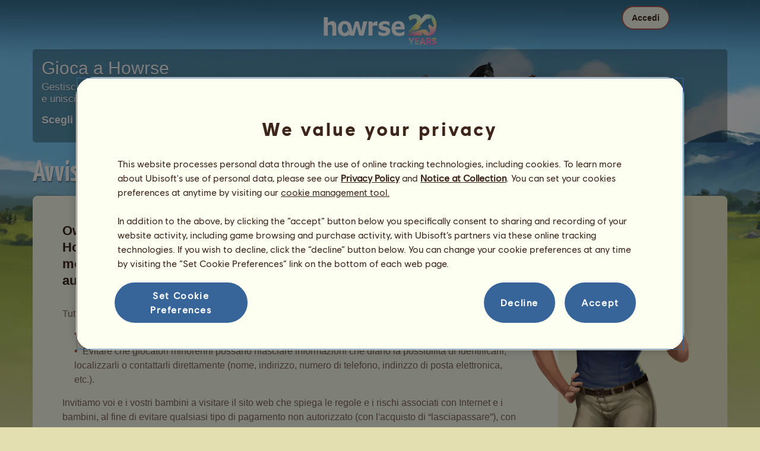

--- FILE ---
content_type: text/html; charset=utf-8
request_url: https://www.howrse.it/footer/adviceParental
body_size: 53174
content:
<!DOCTYPE html><html lang="it" dir="ltr"><head><base href="https://www.howrse.it/"/><meta http-equiv="Content-Type" content="text/html; charset=utf-8" /><title>Controllo genitori - Howrse</title><meta name="description" content="Informazioni destinate ai genitori dei giovani utenti che usufruiscono di Howrse"/><meta name="google-site-verification" content="nph0aT2jJ0D8C9UiBlLeTts-ncGBt12SuWbn-08xZHw" /><script type="text/javascript" nonce="d957f79ec5617af3546420748641ef6d">
			var projectMode = "prod";
			var projectUrl = "https://www.howrse.it";
			var projectDomain = "www.howrse.it";
			var projectLang = "it_IT";
			var projectImage = "//www.howrse.it/media/equideo/image";
			var projectRequest = "footer%2FadviceParental";
			var internalError = "<div class=\"spacer-bottom align-left message message-style-1\"><div class=\"message-content content\">		<table class=\"width-100\">			<tr>				<td class=\"errorsBox-icon\"><a rel=\"nofollow\" id=\"agi-10728696001768793102\"><script type=\"text\/javascript\" nonce=\"d957f79ec5617af3546420748641ef6d\">execWhenReady(function(){$(\"#agi-10728696001768793102\").on(\"click\", function(event){hideErrors(); return false;})});<\/script><img src=\"\/\/www.howrse.it\/media\/equideo\/image\/\/components\/message\/picto-erreur.png\" class=\"errorsBox-icon-image\" alt=\"pictoerreur\"\/><\/a><\/td>				<td class=\"errorContent\"><h3><span style=\"color: #a00000\">Impossibile continuare...<\/span><\/h3>E' avvenuto un errore interno, si prega di riprovare più tardi<\/td>			<\/tr>		<\/table><\/div><\/div>";
		</script><link rel="stylesheet" type="text/css" href="//www.howrse.it/media/owlient/css/min//flags.css" />
<link rel="stylesheet" type="text/css" href="//www.howrse.it/media/equideo/css/min//common/layout/background.css" />
<link rel="stylesheet" type="text/css" href="//www.howrse.it/media/equideo/css/min//common/layout/container.css" />
<link rel="stylesheet" type="text/css" href="//www.howrse.it/media/equideo/css/min//common/layout/content.css" />
<link rel="stylesheet" type="text/css" href="//www.howrse.it/media/equideo/css/min//common/layout/header.css" />
<link rel="stylesheet" type="text/css" href="//www.howrse.it/media/equideo/css/min//common/layout/footer.css" />
<link rel="stylesheet" type="text/css" href="//www.howrse.it/media/equideo/css/min//common/layout/horsesprite.css" />
<link rel="stylesheet" type="text/css" href="//www.howrse.it/media/equideo/css/min//common/layout/margins.css" />
<link rel="stylesheet" type="text/css" href="//www.howrse.it/media/equideo/css/min//common/components/alerts.css" />
<link rel="stylesheet" type="text/css" href="//www.howrse.it/media/equideo/css/min//common/components/avatar.css" />
<link rel="stylesheet" type="text/css" href="//www.howrse.it/media/equideo/css/min//common/components/actionview.css" />
<link rel="stylesheet" type="text/css" href="//www.howrse.it/media/equideo/css/min//common/components/block.css" />
<link rel="stylesheet" type="text/css" href="//www.howrse.it/media/equideo/css/min//common/components/btn.css" />
<link rel="stylesheet" type="text/css" href="//www.howrse.it/media/equideo/css/min//common/components/banners.css" />
<link rel="stylesheet" type="text/css" href="//www.howrse.it/media/equideo/css/min//common/components/buttons.css" />
<link rel="stylesheet" type="text/css" href="//www.howrse.it/media/equideo/css/min//common/components/carousel.css" />
<link rel="stylesheet" type="text/css" href="//www.howrse.it/media/equideo/css/min//common/components/dipstick.css" />
<link rel="stylesheet" type="text/css" href="//www.howrse.it/media/equideo/css/min//common/components/feedbacks.css" />
<link rel="stylesheet" type="text/css" href="//www.howrse.it/media/equideo/css/min//common/components/fields.css" />
<link rel="stylesheet" type="text/css" href="//www.howrse.it/media/equideo/css/min//common/components/gauges.css" />
<link rel="stylesheet" type="text/css" href="//www.howrse.it/media/equideo/css/min//common/components/img.css" />
<link rel="stylesheet" type="text/css" href="//www.howrse.it/media/equideo/css/min//common/components/listview.css" />
<link rel="stylesheet" type="text/css" href="//www.howrse.it/media/equideo/css/min//common/components/menus.css" />
<link rel="stylesheet" type="text/css" href="//www.howrse.it/media/equideo/css/min//common/components/modules.css" />
<link rel="stylesheet" type="text/css" href="//www.howrse.it/media/equideo/css/min//common/components/popups.css" />
<link rel="stylesheet" type="text/css" href="//www.howrse.it/media/equideo/css/min//common/components/popupview.css" />
<link rel="stylesheet" type="text/css" href="//www.howrse.it/media/equideo/css/min//v5/desktop/components/popupview.css" />
<link rel="stylesheet" type="text/css" href="//www.howrse.it/media/equideo/css/min//v5/desktop/components/btn.css" />
<link rel="stylesheet" type="text/css" href="//www.howrse.it/media/equideo/css/min//common/components/popupconfirm.css" />
<link rel="stylesheet" type="text/css" href="//www.howrse.it/media/equideo/css/min//common/components/svg.css" />
<link rel="stylesheet" type="text/css" href="//www.howrse.it/media/equideo/css/min//common/components/tag.css" />
<link rel="stylesheet" type="text/css" href="//www.howrse.it/media/equideo/css/min//common/components/timers.css" />
<link rel="stylesheet" type="text/css" href="//www.howrse.it/media/equideo/css/min//common/components/texts.css" />
<link rel="stylesheet" type="text/css" href="//www.howrse.it/media/equideo/css/min//common/components/tutorial.css" />
<link rel="stylesheet" type="text/css" href="//www.howrse.it/media/equideo/css/min//common/components/popover.css" />
<link rel="stylesheet" type="text/css" href="//www.howrse.it/media/equideo/css/min//common/components/rowguecard.css" />
<link rel="stylesheet" type="text/css" href="//www.howrse.it/media/equideo/css/min//v5/desktop/components/stickout.css" />
<link rel="stylesheet" type="text/css" href="//www.howrse.it/media/equideo/css/min//common/animations/animate.css" />
<link rel="stylesheet" type="text/css" href="//www.howrse.it/media/equideo/css/min//v4/ltr/animations/generic.css" />
<link rel="stylesheet" type="text/css" href="//www.howrse.it/media/equideo/css/min//v4/ltr/animations/tutoriel.css" />
<link rel="stylesheet" type="text/css" href="//www.howrse.it/media/equideo/css/min//v4/ltr/animations/festivites.css" />
<link rel="stylesheet" type="text/css" href="//www.howrse.it/media/equideo/css/min//v4/ltr/base/common.css" />
<link rel="stylesheet" type="text/css" href="//www.howrse.it/media/equideo/css/min//v4/ltr/base/internal.css" />
<link rel="stylesheet" type="text/css" href="//www.howrse.it/media/equideo/css/min//v4/ltr/components/actions.css" />
<link rel="stylesheet" type="text/css" href="//www.howrse.it/media/equideo/css/min//v4/ltr/components/buttons.css" />
<link rel="stylesheet" type="text/css" href="//www.howrse.it/media/equideo/css/min//v4/ltr/components/fields.css" />
<link rel="stylesheet" type="text/css" href="//www.howrse.it/media/equideo/css/min//v4/ltr/components/gauges.css" />
<link rel="stylesheet" type="text/css" href="//www.howrse.it/media/equideo/css/min//v4/ltr/components/popup.css" />
<link rel="stylesheet" type="text/css" href="//www.howrse.it/media/equideo/css/min//v4/ltr/components/links.css" />
<link rel="stylesheet" type="text/css" href="//www.howrse.it/media/equideo/css/min//v4/ltr/components/menus.css" />
<link rel="stylesheet" type="text/css" href="//www.howrse.it/media/equideo/css/min//v4/ltr/components/messages.css" />
<link rel="stylesheet" type="text/css" href="//www.howrse.it/media/equideo/css/min//v4/ltr/components/modules.css" />
<link rel="stylesheet" type="text/css" href="//www.howrse.it/media/equideo/css/min//v4/ltr/components/scrollableContent.css" />
<link rel="stylesheet" type="text/css" href="//www.howrse.it/media/equideo/css/min//v4/ltr/components/stars.css" />
<link rel="stylesheet" type="text/css" href="//www.howrse.it/media/equideo/css/min//v4/ltr/components/slider.css" />
<link rel="stylesheet" type="text/css" href="//www.howrse.it/media/equideo/css/min//v4/ltr/components/tabs.css" />
<link rel="stylesheet" type="text/css" href="//www.howrse.it/media/equideo/css/min//v4/ltr/components/tooltips.css" />
<link rel="stylesheet" type="text/css" href="//www.howrse.it/media/equideo/css/min//v4/ltr/layout/background.css" />
<link rel="stylesheet" type="text/css" href="//www.howrse.it/media/equideo/css/min//v4/ltr/layout/container.css" />
<link rel="stylesheet" type="text/css" href="//www.howrse.it/media/equideo/css/min//v4/ltr/layout/content.css" />
<link rel="stylesheet" type="text/css" href="//www.howrse.it/media/equideo/css/min//v4/ltr/pages/acquisition/marketing.css" />
<link rel="stylesheet" type="text/css" href="//www.howrse.it/media/equideo/css/min//common/vendor/cmp.css" />
<link rel="stylesheet" type="text/css" href="//www.howrse.it/media/equideo/css/min//common/vendor/swiper.css" />
<link rel="stylesheet" type="text/css" href="//www.howrse.it/media/equideo/css/min//v5/desktop/components/carousel.css" />
<link rel="stylesheet" type="text/css" href="//www.howrse.it/media/equideo/css/min//v5/desktop/components/navchips.css" />
<link rel="stylesheet" type="text/css" href="//www.howrse.it/media/equideo/css/min//v5/desktop/components/forms.css" />
<link rel="stylesheet" type="text/css" href="//www.howrse.it/media/equideo/css/min//v5/desktop/components/grids.css" />
<link rel="stylesheet" type="text/css" href="//www.howrse.it/media/equideo/css/min//v5/desktop/components/stocktake.css" />
<link rel="stylesheet" type="text/css" href="//www.howrse.it/media/equideo/css/min//v5/desktop/components/texts.css" />
<link rel="stylesheet" type="text/css" href="//www.howrse.it/media/equideo/css/min//v5/desktop/components/ribbon.css" />
<link rel="stylesheet" type="text/css" href="//www.howrse.it/media/equideo/css/min//v5/desktop/components/stars.css" />
<link rel="stylesheet" type="text/css" href="//www.howrse.it/media/equideo/css/min//v5/desktop/animations/layout.css" />
<link rel="stylesheet" type="text/css" href="//www.howrse.it/media/equideo/css/min//v5/desktop/animations/operation.css" />
<link rel="stylesheet" type="text/css" href="//www.howrse.it/media/equideo/css/min//v5/desktop/layout/header.css" />
<link rel="stylesheet" type="text/css" href="//www.howrse.it/media/equideo/css/min//v5/desktop/layout/container.css" />
<link rel="stylesheet" type="text/css" href="//www.howrse.it/media/equideo/css/min//v5/desktop/layout/content.css" />
<link rel="stylesheet" type="text/css" href="//www.howrse.it/media/equideo/css/min//v5/desktop/layout/operation.css" />
<link rel="stylesheet" type="text/css" href="//www.howrse.it/media/equideo/css/min//v5/desktop/components/actionview.css" />
<link rel="stylesheet" type="text/css" href="//www.howrse.it/media/equideo/css/min//v5/desktop/components/buttons.css" />
<link rel="stylesheet" type="text/css" href="//www.howrse.it/media/equideo/css/min//v5/desktop/components/checklist.css" />
<link rel="stylesheet" type="text/css" href="//www.howrse.it/media/equideo/css/min//v5/desktop/components/collectionview.css" />
<link rel="stylesheet" type="text/css" href="//www.howrse.it/media/equideo/css/min//v5/desktop/components/feedbacks.css" />
<link rel="stylesheet" type="text/css" href="//www.howrse.it/media/equideo/css/min//v5/desktop/components/gauges.css" />
<link rel="stylesheet" type="text/css" href="//www.howrse.it/media/equideo/css/min//v5/desktop/components/links.css" />
<link rel="stylesheet" type="text/css" href="//www.howrse.it/media/equideo/css/min//v5/desktop/components/listview.css" />
<link rel="stylesheet" type="text/css" href="//www.howrse.it/media/equideo/css/min//v5/desktop/components/pagination.css" />
<link rel="stylesheet" type="text/css" href="//www.howrse.it/media/equideo/css/min//v5/desktop/components/progressbar.css" />
<link rel="stylesheet" type="text/css" href="//www.howrse.it/media/equideo/css/min//v5/desktop/components/modules.css" />
<link rel="stylesheet" type="text/css" href="//www.howrse.it/media/equideo/css/min//v5/desktop/components/messages.css" />
<link rel="stylesheet" type="text/css" href="//www.howrse.it/media/equideo/css/min//v5/desktop/components/range.css" />
<link rel="stylesheet" type="text/css" href="//www.howrse.it/media/equideo/css/min//v5/desktop/components/swiper.css" />
<link rel="stylesheet" type="text/css" href="//www.howrse.it/media/equideo/css/min//v5/desktop/components/slider.css" />
<link rel="stylesheet" type="text/css" href="//www.howrse.it/media/equideo/css/min//v5/desktop/components/superellipse.css" />
<link rel="stylesheet" type="text/css" href="//www.howrse.it/media/equideo/css/min//v5/desktop/components/tables.css" />
<link rel="stylesheet" type="text/css" href="//www.howrse.it/media/equideo/css/min//v5/desktop/components/tabs.css" />
<link rel="stylesheet" type="text/css" href="//www.howrse.it/media/equideo/css/min//v5/desktop/components/tooltips.css" />
<link rel="stylesheet" type="text/css" href="//www.howrse.it/media/equideo/css/min//v5/desktop/pages/promote.css" />
<link rel="stylesheet" type="text/css" href="//www.howrse.it/media/equideo/css/min//common/vendor/yanoneubibold.css" />
<link rel="stylesheet" type="text/css" href="//www.howrse.it/media/equideo/css/min//common/vendor/cosmows.css" />
<script type="text/javascript" src="//www.howrse.it/media/sowcle/js/min//lib/jquery/jquery-1.8.3.js" charset="utf-8"></script>
<script type="text/javascript" src="//www.howrse.it/media/sowcle/js/min//api.js" charset="utf-8"></script>
<script type="text/javascript" src="//www.howrse.it/media/sowcle/js/min//script.js" charset="utf-8"></script>
<script type="text/javascript" src="//www.howrse.it/media/sowcle/js/min//jAjax.js" charset="utf-8"></script>
<script type="text/javascript" src="//www.howrse.it/media/sowcle/js/min//advertising.js" charset="utf-8"></script>
<script type="text/javascript" src="//www.howrse.it/media/sowcle/js/min//coaccount.js" charset="utf-8"></script>
<script type="text/javascript" src="//www.howrse.it/media/sowcle/js/min//user.js" charset="utf-8"></script>
<script type="text/javascript" src="//www.howrse.it/media/equideo/js/min//user.js" charset="utf-8"></script>
<script type="text/javascript" src="//www.howrse.it/media/equideo/js/min//lib/confetti.js" charset="utf-8"></script>
<script type="text/javascript" src="//www.howrse.it/media/equideo/js/min//ufo.js" charset="utf-8"></script>
<script type="text/javascript" src="//www.howrse.it/media/equideo/js/min//navigation.js" charset="utf-8"></script>
<script type="text/javascript" src="//www.howrse.it/media/equideo/js/min//script.js" charset="utf-8"></script>
<script type="text/javascript" src="//www.howrse.it/media/equideo/js/min//xads.js" charset="utf-8"></script>
<script type="text/javascript" src="//www.howrse.it/media/equideo/js/min//lib/jquery/jquery.mousewheel.js" charset="utf-8"></script>
<script type="text/javascript" src="//www.howrse.it/media/equideo/js/min//components/slider.js" charset="utf-8"></script>
<script type="text/javascript" src="//www.howrse.it/media/equideo/js/min//components/scrollable-content.js" charset="utf-8"></script>
<script type="text/javascript" src="//www.howrse.it/media/equideo/js/min//lib/getDevicePixelRatio.js" charset="utf-8"></script>
<script type="text/javascript" src="//www.howrse.it/media/equideo/js/min//lib/rangeslider.js" charset="utf-8"></script>
<script type="text/javascript" src="//www.howrse.it/media/equideo/js/min//lib/autotrack/autotrack.js" charset="utf-8"></script>
<script type="text/javascript" src="//www.howrse.it/media/equideo/js/min//autoPromo.js" charset="utf-8"></script>
<script type="text/javascript" src="//www.howrse.it/media/equideo/js/min//notification.js" charset="utf-8"></script>
<script type="text/javascript" src="//www.howrse.it/media/equideo/js/min//components/popover.js" charset="utf-8"></script>
<script type="text/javascript" src="//www.howrse.it/media/equideo/js/min//popups.js" charset="utf-8"></script>




<script type="text/javascript" src="//www.howrse.it/media/equideo/js/min//temporaryBreed.js" charset="utf-8"></script>
<script type="text/javascript" src="//www.howrse.it/media/equideo/js/min//inscription.js" charset="utf-8"></script>
<script type="text/javascript" src="https://ubistatic-a.ubisoft.com/0106/prod-cmp/global/tracking/analyticssdk.js" charset="utf-8"></script>
<meta name="viewport" content="width=1280, user-scalable=yes" /><meta http-equiv="X-UA-Compatible" content="IE=edge" /><meta http-equiv="Cache-control" content="max-age=600, s-maxage=600, public" /><meta name="expires" content="Tue, 20 Jan 2026 04:00:00 +0100" /><meta name="copyright" content="Owlient SAS. All Rights Reserved." /><script type="text/javascript" nonce="d957f79ec5617af3546420748641ef6d">const wa_data = {"appId":"79b153cf-7c8a-4b96-82f2-6699699f8478","domain":"www.howrse.it","environment":"PROD","language":"en","country":"IT","enableAdobeAnalytics":false,"brand":"Howrse","game":"Howrse"};
			window.adobeAnalytics.init(wa_data);</script><script type="text/javascript" nonce="d957f79ec5617af3546420748641ef6d">(function(d) {
var o = d.createElement;
d.createElement = function() {
  var e = o.apply(d, arguments);
  if (e.tagName === "SCRIPT") {
    e.setAttribute("nonce", "d957f79ec5617af3546420748641ef6d");
  }
  return e;
}
})(document);</script></head><body id="global" class="body--ltr body--chrome body--mac template-v5 nopub immersive disconnected animation body--emptytop is-desktop immersive"><div id="infoBox" style="display: none;"></div>
		<div id="messageBox" style="display: none;"></div>
		<div id="errorsBox" style="display: none;"></div>
		<div id="tutorial" style="display: none;"></div>
		<div id="loading" style="display: none;"></div><script type="text/javascript" nonce="d957f79ec5617af3546420748641ef6d">execWhenReady(function(){$("#background").on("click", function(event){hideCurrentBox()})});</script><div id="background" style="display: none;"></div><script type="text/javascript" nonce="d957f79ec5617af3546420748641ef6d">var tooltipHandler = new TooltipHandler($("#infoBox"));tooltipHandler.getTooltipWrapperTheme = function(theme) {
					return "<div class=\"tooltip-style-" + theme + "\"><span class=\"tooltipMessage\"></span><div class=\"arrow coche\"></div></div>";
				};

				tooltipHandler.getTooltipMessageElement = function($tooltip) {
					return $tooltip.find('.tooltipMessage');
				};</script><div id="container"><aside id="top-subscription" class="module module-inscription dir"><form class="sowcle-form" action="javascript:;" method="post" id="inscription"><script type="text/javascript" nonce="d957f79ec5617af3546420748641ef6d">execWhenReady(function(){$("#inscription").on("submit", function(event){return lock("id:inscription", 1000) &&  AjaxJSON(DoInscriptionAjax)})});</script><div class="grid-table width-100"><div class="grid-row"><div class="grid-cell align-top width-50 spacer-large-left spacer-large-right"><h2 class="module-inscription-title spacer-large-top">Gioca a Howrse</h2><p class="module-inscription-subtitle spacer-large-bottom spacer-large-right">Gestisci il centro ippico dei tuoi sogni</br>e unisciti a una community di milioni di giocatori!</p><label for="name">Scegli il tuo primo cavallo</label></div><div class="grid-cell align-midle width-25 carousel-col" id="carousel-col"><div id="carousel-col-content"><div id="sub-carousel" class="clear"><script type="text/javascript" nonce="d957f79ec5617af3546420748641ef6d">execWhenReady(function(){$("#sub-carousel-prev").on("click", function(event){return lock('carousel__nav', 300) && subCarouselPrev()})});</script><div id="sub-carousel-prev" class="sub-carousel-nav sub-carousel-prev-off float-left"></div><div id="sub-carousel-content" class="float-left" data-races="10" data-current=0 data-delay=300><figure index="0" idrace="2" animaltype="cheval" race="Frisone" idrobe="3" alt="Cavallo da corsa Frisone Nero" style="display:none;background-image:url(/media/equideo/image/chevaux/adulte/frison/feathers/nr.png),url(/media/equideo/image/chevaux/adulte/frison/forelock/nr.png),url(/media/equideo/image/chevaux/adulte/frison/mane/cr0/nr.png),url(/media/equideo/image/chevaux/adulte/frison/tail/br0/nr.png),url(/media/equideo/image/chevaux/adulte/frison/body/nr.png),url(/media/equideo/image/chevaux/adulte/frison/shadow.png);" class="cheval-icone  horsesprite horsesprite--120" id=""><figcaption class="hide">Cavallo da corsa Frisone Nero</figcaption></figure><figure index="1" idrace="5" animaltype="cheval" race="Hanoverian" idrobe="26" alt="Cavallo da corsa Hanoverian Baio" style="display:none;background-image:url(/media/equideo/image/chevaux/adulte/sport-massif/forelock/nr.png),url(/media/equideo/image/chevaux/adulte/sport-massif/mane/cr0/nr.png),url(/media/equideo/image/chevaux/adulte/sport-massif/tail/br0/nr.png),url(/media/equideo/image/chevaux/adulte/sport-massif/body/bai.png),url(/media/equideo/image/chevaux/adulte/sport-massif/shadow.png);" class="cheval-icone  horsesprite horsesprite--120" id=""><figcaption class="hide">Cavallo da corsa Hanoverian Baio</figcaption></figure><figure index="2" idrace="9" animaltype="poney" race="Shetland" idrobe="3" alt="Cavallo da corsa Shetland Nero" style="display:none;background-image:url(/media/equideo/image/chevaux/adulte/shetland/forelock/nr.png),url(/media/equideo/image/chevaux/adulte/shetland/mane/cr0/nr.png),url(/media/equideo/image/chevaux/adulte/shetland/tail/br0/nr.png),url(/media/equideo/image/chevaux/adulte/shetland/body/nr.png),url(/media/equideo/image/chevaux/adulte/shetland/shadow.png);" class="cheval-icone  horsesprite horsesprite--120" id=""><figcaption class="hide">Cavallo da corsa Shetland Nero</figcaption></figure><figure index="3" idrace="16" animaltype="cheval" race="Lipizzano" idrobe="3" alt="Cavallo da corsa Lipizzano Nero" style="display:none;background-image:url(/media/equideo/image/chevaux/adulte/iberique/forelock/nr.png),url(/media/equideo/image/chevaux/adulte/iberique/mane/cr0/nr.png),url(/media/equideo/image/chevaux/adulte/iberique/tail/br0/nr.png),url(/media/equideo/image/chevaux/adulte/iberique/body/nr.png),url(/media/equideo/image/chevaux/adulte/iberique/shadow.png);" class="cheval-icone  horsesprite horsesprite--120" id=""><figcaption class="hide">Cavallo da corsa Lipizzano Nero</figcaption></figure><figure index="4" idrace="17" animaltype="cheval" race="Marwari" idrobe="29" alt="Cavallo da corsa Marwari Castano Biondo platino" style="display:none;background-image:url(/media/equideo/image/chevaux/adulte/marwari/forelock/cl.png),url(/media/equideo/image/chevaux/adulte/marwari/mane/cr0/cl.png),url(/media/equideo/image/chevaux/adulte/marwari/tail/br0/cl.png),url(/media/equideo/image/chevaux/adulte/marwari/body/alz.png),url(/media/equideo/image/chevaux/adulte/marwari/shadow.png);" class="cheval-icone  horsesprite horsesprite--120" id=""><figcaption class="hide">Cavallo da corsa Marwari Castano Biondo platino</figcaption></figure><figure index="5" idrace="18" animaltype="poney" race="Haflinger" idrobe="16" alt="Cavallo da corsa Haflinger Palomino" style="display:none;background-image:url(/media/equideo/image/chevaux/adulte/poney-lourd/forelock/cml.png),url(/media/equideo/image/chevaux/adulte/poney-lourd/mane/cr0/cml.png),url(/media/equideo/image/chevaux/adulte/poney-lourd/tail/br0/cml.png),url(/media/equideo/image/chevaux/adulte/poney-lourd/body/plm.png),url(/media/equideo/image/chevaux/adulte/poney-lourd/shadow.png);" class="cheval-icone  horsesprite horsesprite--120" id=""><figcaption class="hide">Cavallo da corsa Haflinger Palomino</figcaption></figure><figure index="6" idrace="21" animaltype="cheval" race="Trakehner" idrobe="26" alt="Cavallo da corsa Trakehner Baio" style="display:none;background-image:url(/media/equideo/image/chevaux/adulte/sport-leger/forelock/nr.png),url(/media/equideo/image/chevaux/adulte/sport-leger/mane/cr0/nr.png),url(/media/equideo/image/chevaux/adulte/sport-leger/tail/br0/nr.png),url(/media/equideo/image/chevaux/adulte/sport-leger/body/bai.png),url(/media/equideo/image/chevaux/adulte/sport-leger/shadow.png);" class="cheval-icone  horsesprite horsesprite--120" id=""><figcaption class="hide">Cavallo da corsa Trakehner Baio</figcaption></figure><figure index="7" idrace="25" animaltype="cheval" race="Nokota" idrobe="77" alt="Cavallo da corsa Nokota Overo Baio" style="display:none;background-image:url(/media/equideo/image/chevaux/adulte/nokota/forelock/nr.png),url(/media/equideo/image/chevaux/adulte/nokota/mane/cr0/nr.png),url(/media/equideo/image/chevaux/adulte/nokota/tail/br0/nr.png),url(/media/equideo/image/chevaux/adulte/nokota/marking/ov.png),url(/media/equideo/image/chevaux/adulte/nokota/body/bai.png),url(/media/equideo/image/chevaux/adulte/nokota/shadow.png);" class="cheval-icone  horsesprite horsesprite--120" id=""><figcaption class="hide">Cavallo da corsa Nokota Overo Baio</figcaption></figure><figure index="8" idrace="28" animaltype="cheval" race="Tennessee Walker" idrobe="5" alt="Cavallo da corsa Tennessee Walker Baio rossastro" style="display:none;background-image:url(/media/equideo/image/chevaux/adulte/tennessee-walker/forelock/nr.png),url(/media/equideo/image/chevaux/adulte/tennessee-walker/mane/cr0/nr.png),url(/media/equideo/image/chevaux/adulte/tennessee-walker/tail/br0/nr.png),url(/media/equideo/image/chevaux/adulte/tennessee-walker/body/bai-cer.png),url(/media/equideo/image/chevaux/adulte/tennessee-walker/shadow.png);" class="cheval-icone  horsesprite horsesprite--120" id=""><figcaption class="hide">Cavallo da corsa Tennessee Walker Baio rossastro</figcaption></figure><figure index="9" idrace="31" animaltype="cheval" race="Hunter Irlandese" idrobe="33" alt="Cavallo da corsa Hunter Irlandese Grigio Pezzato" style="display:none;background-image:url(/media/equideo/image/chevaux/adulte/sport-massif/forelock/gr-pml.png),url(/media/equideo/image/chevaux/adulte/sport-massif/mane/cr0/gr-pml.png),url(/media/equideo/image/chevaux/adulte/sport-massif/tail/br0/gr-pml.png),url(/media/equideo/image/chevaux/adulte/sport-massif/body/gr-pml.png),url(/media/equideo/image/chevaux/adulte/sport-massif/shadow.png);" class="cheval-icone  horsesprite horsesprite--120" id=""><figcaption class="hide">Cavallo da corsa Hunter Irlandese Grigio Pezzato</figcaption></figure></div><script type="text/javascript" nonce="d957f79ec5617af3546420748641ef6d">execWhenReady(function(){$("#sub-carousel-next").on("click", function(event){return lock('carousel__nav', 300) && subCarouselNext()})});</script><div id="sub-carousel-next" class="sub-carousel-nav sub-carousel-next-off float-right"></div><input name="race" id="race" type="hidden"/><input name="robe" id="robe" type="hidden"/><input name="type" id="type" type="hidden"/></div><strong id="sub-carousel-choice" class="display-block align-center font-large"></strong><script type="text/javascript" nonce="d957f79ec5617af3546420748641ef6d">
			window.onload = function() {
				subCarouselInit();
			};
		</script></div></div><div class="grid-cell align-middle align-center width-25 spacer-large-left"><div class="landing-register clear"><div class="align-center"><a class="btn--primary btn" href="inscription/inscription" data-role="none"><span class="btn__label"><span class="btn__label__text">Registrati</span></span></a></div></div></div></div></div><input name="inscriptionEtape" id="inscriptionEtape" type="hidden" value="3"/><input name="inscriptionViaBandeau" id="inscriptionViaBandeau" type="hidden" value="1"/></form></aside><header id="header" class="item-relative header--disconnected"><div class="header-logo align-center"><a href="/"><img src="//www.howrse.it/media/equideo/image//interface/header/logo/disconnected/howrse-v5.png" alt="howrse - un gioco della owlient"/></a><span class="header-account-flag-it"><span class="hide">it</span></span></div><div class="header--connexion item-absolute"><nav class="header-login float-right"><div class="header-login-button"><script type="text/javascript" nonce="d957f79ec5617af3546420748641ef6d">execWhenReady(function(){$("#header-login-label").on("click", function(event){loginSubmenu(this);})});</script><button class="header-login-label btn--primary btn--outline btn" id="header-login-label" type="submit" data-role="none"><span class="btn__label"><span class="btn__label__text">Accedi</span></span></button><div class="menu submenu-style-1 align-js" data-theme="1"><form class="sowcle-form header-login-form" action="javascript:;" method="post" id="authentification"><script type="text/javascript" nonce="d957f79ec5617af3546420748641ef6d">execWhenReady(function(){$("#authentification").on("submit", function(event){AjaxJSON(AuthentificationAjax); return false;})});</script><input value="2ae4e2f97bebec1349d03dd82803da04" name="e5419" id="authentificationE5419" type="hidden"/><input placeholder="Login" class="input spacer-large-bottom input-style-0" required="required" autocapitalize="off" autocorrect="off" autocomplete="off" name="login" id="login" type="text" value=""/><input placeholder="Password" class="input spacer-large-bottom input-style-0" required="required" autocapitalize="off" autocorrect="off" name="password" id="password" type="password" value=""/><div class="grid-table align-middle spacer-large-bottom spacer-auto"><div class="grid-row row-0 even"><div class="grid-cell even first  spacer-right"><input class="checkbox checkbox-style-0" name="autoidentification" id="autoidentification" type="checkbox" value="1"/><label for="autoidentification" class="bogus-checkbox-style-0"></label></div><div class="grid-cell odd last  spacer-right"><label class="label-checkbox text--s text--primary" for="autoidentification">Rimani collegato</label></div></div></div><input name="authentificationRedirection" id="authentificationRedirection" type="hidden"/><input name="authentificationIsBoxStyle" id="authentificationIsBoxStyle" type="hidden" value=""/><div class="align-center"><script type="text/javascript" nonce="d957f79ec5617af3546420748641ef6d">execWhenReady(function(){$("#authentificationSubmit").on("click", function(event){return lock("id:authentificationSubmit");})});</script><button class="spacer-bottom btn--primary btn form__submit button button-style-submit" data-role="none" type="submit" name="authentificationSubmit" id="authentificationSubmit" style="" data-anim="0"><span class="button-align-submit"><span class="button-inner-submit"><span class="button-text-submit">Connessione</span></span></span></button><div></form><script type="text/javascript" nonce="d957f79ec5617af3546420748641ef6d">function submitAuthentification() {
	$('#authentification').submit();
};</script>
			<div class="box" id="loginLocaliseeBox" style="display: none; width: 500px" ><div class="popup popup-style-0"><a class="close-popup right" href="#" rel="nofollow" id="agi-20738273001768793102"><script type="text/javascript" nonce="d957f79ec5617af3546420748641ef6d">execWhenReady(function(){$("#agi-20738273001768793102").on("click", function(event){hideBox('loginLocaliseeBox'); return false;})});</script></a><div id="loginLocaliseeContent" ></div></div></div><aside class="align-center popupview popupview--s" id="forgottenBox"><script type="text/javascript" nonce="d957f79ec5617af3546420748641ef6d">execWhenReady(function(){$("#agi-30738910001768793102").on("click", function(event){hideBox('forgottenBox')})});</script><button class="popupview__close svg" data-qname="common-error" id="agi-30738910001768793102"><svg viewBox="0 0 48 48" xmlns="http://www.w3.org/2000/svg"><path d="m38.5536195 10.2698132c1.6510975 1.6629065 1.6693771 4.3470466.0411334 5.9662521l-8.1547529 8.1719347 8.1980442 8.1804805c1.6192055 1.6282437 1.5830311 4.3125653-.0783993 5.965139-1.6614303 1.6525736-4.3455704 1.6708532-5.9647759.0426095l-8.173869-8.156229-8.1800224 8.1980442c-1.6282436 1.6192055-4.3125653 1.5830311-5.9651389-.0783993-1.65257372-1.6614303-1.67085327-4.3455704-.0426096-5.9647759l8.1557709-8.173869-8.1975861-8.1800224c-1.61920548-1.6282436-1.58303106-4.3125653.0783993-5.9651389 1.6629065-1.65109761 4.3470466-1.66937715 5.9662521-.0411335l8.1719347 8.1542948 8.1804805-8.1975861c1.6282437-1.61920548 4.3125653-1.58303106 5.965139.0783993z"/></svg></button><div class="popupview__image"><img src="//www.howrse.it/media/equideo/image//tutoriel/v5/doubt.png" class="popupview__image__asset" alt="doubt"/></div><h2 class="popupview__title yanoneubibold-30 text--primary">Password dimenticata</h2><div class="popupview__content mb--2 px--2"><p class="text--m text--secondary">Inserisci il tuo nome utente e l'indirizzo e-mail associato per visualizzare le istruzioni su come reimpostare la tua password.</p><p class="text--s text--secondary">Se hai meno di 16 anni, si tratta dell'indirizzo e-mail dei tuoi genitori.</p></div><form class="sowcle-form" action="javascript:;" method="post" id="forgotten"><script type="text/javascript" nonce="d957f79ec5617af3546420748641ef6d">execWhenReady(function(){$("#forgotten").on("submit", function(event){return lock("id:forgotten", 1000) &&  AjaxJSON(ForgottenAjax)})});</script><div class="popupview-form"><script type="text/javascript" nonce="d957f79ec5617af3546420748641ef6d">execWhenReady(function(){$("#forgottenEmail").on("input", function(event){forgottenEmailUpdate();})});</script><input placeholder="E-mail (tua o dei tuoi genitori)" required="1" class="input form__text" name="forgottenEmail" id="forgottenEmail" type="text"/><div id="forgottenParental" class="pt--2" style="display: none; visiblity: hidden"><label class="form__label" for="forgottenLogin">Inserisci l'ID per accedere a questo account</label><input placeholder="Nome utente" class="input mt--1 form__text" name="forgottenLogin" id="forgottenLogin" type="text"/></div></div><div class="popupview__bottom"><button class="btn--primary btn" type="submit" data-role="none"><span class="btn__label"><span class="btn__label__text">Reimposta la mia password</span></span></button><footer class="popupview__footer pt--1"><p id="forgottenLoginLink" class="text--s" style="display: none; visiblity: hidden"><a href="https://support.owlient.eu/?cat=490&amp;ref=https%3A%2F%2Fwww.howrse.it">Hai dimenticato il tuo nome utente?</a></p></footer></div></form></aside><div id="login-content-error"></div><p class="align-center"><a rel="nofollow" class="link text--link text--s" id="agi-40738957001768793102"><script type="text/javascript" nonce="d957f79ec5617af3546420748641ef6d">execWhenReady(function(){$("#agi-40738957001768793102").on("click", function(event){if(lock('forgotten')) {showBox('forgottenBox', {}); return false; } else { return false; }})});</script>Hai dimenticato la password?</a></p></div></div></nav></div></header><main id="content" class="content content--immersive"><section id="page-contents" class="clear"><section class="content__middle"><h1 class="page-title yanoneubibold-50 spacer-large-bottom">Avviso ai genitori e agli adulti responsabili</h1><article class="mb--3 block"><div class="block__content"><div class="row"><div class="bg--primary row__cell--9"><div class="py--3 px--5"><p class="text--l text--primary bold mb--3">Owlient lavora per controllare i contenuti e i messaggi inviati sul gioco di Howrse.
I professionisti del nostro supporto clienti e moderatori volontari monitorano costantemente gli spazi dedicati alla community.
I filtri automatici sono stati inseriti solo per eliminare il contenuto inappropriato.</p><p class="text--m text--secondary mb--1">Tuttavia, è compito dei genitori o dei tutori seguire e monitorare l'attività online dei minori se si desidera:</p><ul class="text--m text--secondary mb--1 list--circle"><li >Ridurre il rischio di esposizione a contenuto illegale o ritenuto offensivo.</li><li >Evitare che giocatori minorenni possano rilasciare informazioni che diano la possibilità di identificarli, localizzarli o contattarli direttamente (nome, indirizzo, numero di telefono, indirizzo di posta elettronica, etc.).</li></ul><p class="text--m text--secondary mb--5">Invitiamo voi e i vostri bambini a visitare il sito web che spiega le regole e i rischi associati con Internet e i bambini, al fine di evitare qualsiasi tipo di pagamento non autorizzato (con l'acquisto di “lasciapassare”), con il metodo di pagamento disponibile.</p><p class="text--m text--secondary mb--1 bold">In quest'ottica, Owlient raccomanda anche che i genitori usino un programma per il controllo parentale.</p><p class="text--m text--secondary mb--1">Inoltre, i genitori possono cancellare l'account del loro bambino in qualsiasi momento.</p><p class="text--m text--secondary mb--1">Per poterlo fare, basta seguire alcuni passi:</p><ul class="text--m text--secondary mb--1 list--circle"><li >Effettuare l'accesso con l'account del proprio figlio,</li><li >Andare nella <a rel="nofollow" href="/member/account/?type=informations">pagina della gestione delle informazioni personali</a></li><li >Seguire le istruzioni che si trovano nella sezione “Cancella il mio account”.</li></ul><p class="text--m text--secondary mb--1">Da notare che questa azione è irreversibile.</p><p class="text--m text--secondary mb--1">Se si riscontrano delle difficoltà ad effettuare tali operazioni, vi invitiamo a contattarci tramite il <a rel="contact" href="/support">modulo di contatto</a>, fornendo il proprio cognome(s), nome(s), indirizzo di domicilio, relazione (genitore, tutore o autorità relativa), così come le informazioni necessarie per identificare l'account del proprio figlio.</p></div></div><div class="bg--secondary row__cell--3"><img src="//www.howrse.it/media/equideo/image//marketing/emma/emma-advice.png" style="margin:0 -90px;" alt="emmaadvice"/></div></div></div></article></section></section><div id="ufo-container"><div id="ufoBoxContent" style="display:none;"></div></div></main><footer id="footer"><div class="grid-table width-100 align-middle"><div class="grid-row row-0 even"><div class="grid-cell even first"><a class="footer__trademark" target="_blank" rel="author noopener noreferrer" href="https://www.owlient.com/"><span class="hide">Vai al sito di Owlient</span><span class="svg--xl svg" data-qname="footer-owlient"><svg viewBox="0 0 74 30" xmlns="http://www.w3.org/2000/svg"><path d="M16.333 15.835c.439 0 .816.268.96.634l.033.102 2.776 8.344h.004l2.772-8.899h2.474L21.31 29.012c-.203.587-.612.9-1.205.9-.54 0-.979-.306-1.167-.777l-.041-.121-2.562-8.343h-.005l-2.563 8.343a1.227 1.227 0 0 1-1.209.897c-.543 0-.933-.262-1.15-.758l-.055-.141-.695-2.232c-.224.483-.517.888-.887 1.296-.754.835-2.019 1.75-4.146 1.75-2.126 0-3.392-.915-4.145-1.75C.43 26.918 0 25.788 0 22.827c0-2.935.43-4.065 1.48-5.222.754-.835 2.02-1.75 4.146-1.75 2.127 0 3.392.915 4.146 1.75.462.509.804 1.014 1.042 1.669l.084.253.018.021 1.658 5.355 2.767-8.332c.109-.417.514-.736.992-.736zm29.82.02c3.016 0 5.627 2.234 5.627 5.76v2.262h-8.507c0 2.234 1.373 3.364 3.258 3.364 1.05 0 2.18-.484 2.988-1.319l1.992 1.696c-1.346 1.562-3.096 2.208-4.926 2.208-2.8 0-6.057-1.346-6.057-6.946 0-5.302 2.988-7.025 5.626-7.025zm14.907.156c2.126 0 4.548 1.505 4.548 4.6v9.067h-2.745v-8.126c0-1.856-1.157-2.912-2.69-2.912h-2.717v11.038H54.71V16.01h6.35zm10.427-4.14v4.145h1.992v2.1h-1.992v7.941c0 .754.296 1.023.968 1.023h1.024v2.584h-1.427c-1.912 0-3.311-1.211-3.311-3.365V11.87h2.746zm-33.895 4.145v13.648h-2.745V16.016h2.745zm-7.644-4.147v14.269c0 .619.35.942 1.023.942h.942v2.584h-1.211c-1.992 0-3.5-.861-3.5-3.311V11.869h2.746zM5.626 18.352c-.997 0-1.909.456-2.336 1.055-.541.769-.713 1.34-.713 3.42 0 2.107.172 2.677.713 3.447.427.598 1.34 1.054 2.336 1.054.997 0 1.91-.456 2.337-1.054.498-.709.682-1.252.708-2.956l.003-.264 1.686 2.805-1.674-5.393c-.165-.556-.592-1.146-1.242-1.56a3.213 3.213 0 0 0-1.818-.554zm40.528.087c-1.615 0-2.827 1.104-2.88 3.177h5.76c-.08-2.073-1.265-3.177-2.88-3.177zm-8.562-6.57v2.746h-2.745V11.87h2.745zm25.173-9.727h-2.691v7.636h-2.088V2.142h-2.705V.165h7.484v1.977zm-12.776 0v2.225h4.079V5.96h-4.08v3.818h-2.086V.165h6.578v1.977h-4.491zM42.162 0c2.856 0 4.889 2.17 4.889 4.971 0 2.83-2.033 4.972-4.89 4.972-2.925 0-4.888-2.101-4.888-4.642 0-1.648.645-2.843 1.593-3.626l-.33-.33C39.264.592 40.596 0 42.162 0zm0 1.978c-.975 0-1.703.37-2.143.851l.33.33c-.508.425-.962 1.016-.962 2.073 0 1.456 1.03 2.733 2.775 2.733 1.675 0 2.774-1.263 2.774-2.994 0-1.73-1.099-2.993-2.774-2.993zm-7.97 2.073c1.649.577 2.5 1.319 2.5 2.802 0 1.991-1.524 3.09-3.323 3.09-1.662 0-2.94-.742-3.475-2.115l1.662-1.236c.302.865 1.085 1.4 1.868 1.4.686 0 1.18-.37 1.18-.988 0-.577-.37-.934-1.743-1.428-1.483-.536-2.582-1.277-2.582-2.87C30.279 1.166 31.556 0 33.41 0c1.47 0 2.61.59 3.145 1.758l-1.662 1.154c-.316-.715-.81-1.113-1.565-1.113-.632 0-1.099.343-1.099.838 0 .563.522.906 1.964 1.414zm-7.131 5.727h2.087V.165h-2.087v9.613zm-4.297-1.84c.892 0 1.4-.412 1.4-1.209 0-.796-.508-1.208-1.4-1.208H21.61v2.417h1.154zM21.61 2.005v2.033h1.099c.645 0 1.085-.371 1.085-1.017 0-.645-.44-1.016-1.085-1.016H21.61zm4.642 4.917c0 1.661-1.305 2.856-3.406 2.856h-3.323V.165h3.2c1.853 0 3.076.892 3.076 2.32 0 1.086-.508 1.745-1.264 2.06 1.017.385 1.717 1.086 1.717 2.377zM18.489.165v5.768c0 2.293-1.4 4.01-3.969 4.01-2.568 0-3.969-1.717-3.969-4.01V.165h2.088v5.603c0 1.4.66 2.197 1.881 2.197 1.223 0 1.882-.796 1.882-2.197V.165h2.087z"/></svg></span></a></div><div class="grid-cell odd middle"><ul class="footer__social"><li class="level-1"><a class="footer__social__link" target="_blank" rel="noopener noreferrer" href="https://www.facebook.com/Howrse"><span class="hide">Vai al profilo Facebook</span><span class="svg--m svg" data-qname="social-facebook"><svg viewBox="0 0 48 48" xmlns="http://www.w3.org/2000/svg"><path d="m31.239 0c9.219 0 16.761 7.602 16.761 16.893v14.214c0 9.291-7.542 16.893-16.761 16.893h-14.4765c-9.219 0-16.7625-7.602-16.7625-16.893v-14.214c0-9.291 7.5435-16.893 16.7625-16.893zm-7.239 10c-7.7319922 0-14 6.3063137-14 14.0855588 0 7.0305095 5.1195977 12.8577492 11.8125 13.9144412v-9.8428344h-3.5546875v-4.0716068h3.5546875v-3.1032247c0-3.5301932 2.0901016-5.4801627 5.2880078-5.4801627 1.5317149 0 3.1338672.2751086 3.1338672.2751086v3.4663679h-1.7653672c-1.7391445 0-2.2815078 1.085771-2.2815078 2.1996856v2.6422253h3.8828125l-.6207031 4.0716068h-3.2621094v9.8428344c6.6929023-1.056692 11.8125-6.8839317 11.8125-13.9144412 0-7.7792451-6.2680078-14.0855588-14-14.0855588z"/></svg></span></a></li><li class="level-1"><a class="footer__social__link" target="_blank" rel="noopener noreferrer" href="https://www.youtube.com/channel/UCyuNqsa6Gz_XRHWFf3MI45g"><span class="hide">Youtube</span><span class="svg--m svg" data-qname="social-youtube"><svg viewBox="0 0 48 48" xmlns="http://www.w3.org/2000/svg"><path d="m16.7625 0c-9.219 0-16.7625 7.602-16.7625 16.893v14.214c0 9.291 7.5435 16.893 16.7625 16.893h14.4765c9.219 0 16.761-7.602 16.761-16.893v-14.214c0-9.291-7.542-16.893-16.761-16.893zm7.5635804 14.0007027c1.6069294.0069365 8.6817281.0670521 10.6133208.5880544 1.2048048.3240707 2.1534712 1.2789417 2.4754737 2.491542.5851409 2.1976988.5851409 6.7832115.5851409 6.7832115l-.0000116.0099106c-.0004158.2362025-.015803 4.6348489-.5851293 6.7734601-.3220025 1.2124411-1.2706689 2.1673122-2.4754737 2.4915419-2.0575661.5548308-9.9510669.5868403-10.855007.588687h-.1689733c-.9039401-.0018467-8.7974409-.0338562-10.855007-.588687-1.2046457-.3242297-2.1534712-1.2791008-2.4754737-2.4915419-.5218824-1.9603936-.5783021-5.8198445-.5844016-6.6314086v-.3039289c.0060995-.8115881.0625192-4.671135.5844016-6.6312447.3220025-1.2126003 1.270828-2.1674713 2.4754737-2.491542 1.9315927-.5210023 9.0063914-.5811179 10.6133208-.5880544zm-3.1898314 5.6995257v8.3265644l7.3182384-4.1631231z"/></svg></span></a></li><li class="level-1"><a class="footer__social__link" target="_blank" rel="noopener noreferrer" href="https://instagram.com/howrse_official/"><span class="hide">Vai al profilo Instagram</span><span class="svg--m svg" data-qname="social-instagram"><svg viewBox="0 0 48 48" xmlns="http://www.w3.org/2000/svg"><path d="m31.239 0c9.219 0 16.761 7.602 16.761 16.893v14.214c0 9.291-7.542 16.893-16.761 16.893h-14.4765c-9.219 0-16.7625-7.602-16.7625-16.893v-14.214c0-9.291 7.5435-16.893 16.7625-16.893zm-6.0178757 11.0008191h-2.4422145c-2.4394598.003847-2.9311196.0223093-4.1387932.0774119-1.3836984.0631112-2.3287148.2828909-3.1556106.604278-.8548649.3321722-1.5798436.7766855-2.3026034 1.4993936-.7227081.7227598-1.1672214 1.4477385-1.4993936 2.3026034-.3213871.8268958-.5411668 1.7719122-.604278 3.1556106-.0551026 1.2076736-.0735649 1.6993334-.0774119 4.1387932v2.4422145c.003847 2.4394257.0223093 2.9310855.0774119 4.1387591.0631112 1.3836984.2828909 2.3287148.604278 3.1556106.3321722.8548649.7766855 1.5798436 1.4993936 2.3026034.7227598.7227081 1.4477385 1.1672214 2.3026034 1.4994452.8268958.3213355 1.7719122.5411152 3.1556106.6042264 1.3865883.063266 1.8292954.078231 5.3599092.078231 3.5305622 0 3.9732693-.014965 5.3598576-.078231 1.3836984-.0631112 2.3287148-.2828909 3.1556106-.6042264.8548649-.3322238 1.5798436-.7767371 2.3026034-1.4994452.7227081-.7227598 1.1672214-1.4477385 1.4994452-2.3026034.3213355-.8268958.5411152-1.7719122.6042264-3.1556106.063266-1.3865883.078231-1.8292954.078231-5.3598576 0-3.5306138-.014965-3.9733209-.078231-5.3599092-.0631112-1.3836984-.2828909-2.3287148-.6042264-3.1556106-.3322238-.8548649-.7767371-1.5798436-1.4994452-2.3026034-.7227598-.7227081-1.4477385-1.1672214-2.3026034-1.4993936-.8268958-.3213871-1.7719122-.5411668-3.1556106-.604278-1.2076736-.0551026-1.6993334-.0735649-4.1387591-.0774119zm-.2956837 2.3419243c2.6342699.0026232 3.0895353.0189095 4.327675.0754004 1.2674871.057796 1.9558273.2695771 2.4139123.4476095.6068065.2358283 1.0398638.5175323 1.4947493.9724695.4549372.4548855.7366412.8879428.9724695 1.4947493.1780324.458085.3898135 1.1464252.4476095 2.4139123.0564909 1.2381397.0727772 1.6934051.0754004 4.327713v1.8508432c-.0026232 2.6342699-.0189095 3.0895353-.0754004 4.327675-.057796 1.2674871-.2695771 1.9558273-.4476095 2.4139123-.2358283.6068065-.5175323 1.0398638-.9724695 1.4947493-.4548855.4549372-.8879428.7366412-1.4947493.9724695-.458085.1780324-1.1464252.3898135-2.4139123.4476095-1.2379533.0564909-1.6931585.0727772-4.3276086.0754004h-1.8509746c-2.6344804-.0026232-3.0896481-.0189095-4.327648-.0754004-1.2674871-.057796-1.9558273-.2695771-2.4139123-.4476095-.6068065-.2358283-1.0398638-.5175323-1.4947493-.9724695-.4548856-.4548855-.7366412-.8879428-.9724695-1.4947493-.1780324-.458085-.3898135-1.1464252-.4476095-2.4139123-.0564909-1.2381397-.0727772-1.6934051-.0754004-4.327675v-1.8508432c.0026232-2.6343079.0189095-3.0895733.0754004-4.327713.057796-1.2674871.2695771-1.9558273.4476095-2.4139123.2358283-.6068065.5175323-1.0398638.9724695-1.4947493.4548855-.4549372.8879428-.7366412 1.4947493-.9724695.458085-.1780324 1.1464252-.3898135 2.4139123-.4476095 1.2381397-.0564909 1.6934051-.0727772 4.327713-.0754004zm-.9254148 3.9815851c-3.6869211 0-6.6756973 2.9887762-6.6756973 6.6756973 0 3.6868695 2.9887762 6.6756457 6.6756973 6.6756457 3.6868695 0 6.6756457-2.9887762 6.6756457-6.6756457 0-3.6869211-2.9887762-6.6756973-6.6756457-6.6756973zm0 2.3423382c2.3932193 0 4.3333075 1.9400882 4.3333075 4.3333591 0 2.3932193-1.9400882 4.3333075-4.3333075 4.3333075-2.3932709 0-4.3333591-1.9400882-4.3333591-4.3333075 0-2.3932709 1.9400882-4.3333591 4.3333591-4.3333591zm6.9393916-4.166112c-.8615218 0-1.5599763.6984545-1.5599763 1.5600279s.6984545 1.5599763 1.5599763 1.5599763c.8615734 0 1.5600279-.6984029 1.5600279-1.5599763s-.6984545-1.5600279-1.5600279-1.5600279z"/></svg></span></a></li><li class="level-1"><a class="footer__social__link" target="_blank" rel="noopener noreferrer" href="https://www.tiktok.com/@howrse_official"><span class="hide">Vai al profilo TikTok</span><span class="svg--m svg--tiktok svg" data-qname="social-tiktok"><?xml version="1.0" encoding="UTF-8"?><svg id="Layer_2" xmlns="http://www.w3.org/2000/svg" viewBox="0 0 400 400"><g id="Layer_1-2"><g><rect class="cls-1" x="0" width="400" height="400" rx="140" ry="140"/><path d="M286.31,114.58c-15.01-9.79-25.85-25.45-29.23-43.71-.73-3.95-1.13-8.01-1.13-12.16h-47.92l-.08,192.04c-.81,21.51-18.5,38.77-40.2,38.77-6.74,0-13.09-1.69-18.68-4.63-12.82-6.75-21.6-20.19-21.6-35.65,0-22.21,18.07-40.28,40.28-40.28,4.15,0,8.12,.68,11.89,1.86v-48.92c-3.89-.53-7.85-.86-11.89-.86-48.63,0-88.2,39.57-88.2,88.2,0,29.84,14.91,56.25,37.65,72.21,14.33,10.06,31.75,15.98,50.55,15.98,48.63,0,88.2-39.56,88.2-88.2v-97.38c18.79,13.49,41.82,21.44,66.67,21.44v-47.92c-13.38,0-25.85-3.98-36.3-10.8Z"/></g></g></svg></span></a></li></ul></div><div class="grid-cell even last"><a class="footer__trademark" target="_blank" rel="noopener noreferrer" href="https://www.ubisoft.com/"><span class="hide">Vai al sito di Ubisoft</span><span class="svg--xl svg" data-qname="footer-ubisoft"><svg viewBox="0 0 45 41" xmlns="http://www.w3.org/2000/svg"><path d="M36.718 14.96C36.402-.381 16.024-6.1 8.178 8.278c.347.251.827.59 1.174.841a14.63 14.63 0 0 0-1.221 3.83c-.153.84-.233 1.706-.233 2.59 0 7.962 6.454 14.416 14.416 14.416 7.962 0 14.416-6.454 14.416-14.416 0-.194-.005-.386-.012-.577m-25.26 2.574c-.19 1.562-.072 2.05-.073 2.235l-.347.126c-.13-.257-.464-1.162-.61-2.377-.376-4.643 2.787-8.827 7.603-9.605 4.416-.65 8.639 2.093 9.628 5.933l-.348.126c-.103-.114-.288-.425-.955-1.101-5.326-5.351-13.697-2.897-14.899 4.663m13.717 2.597a3.932 3.932 0 1 1-3.516-6.162 3.23 3.23 0 0 1 3.016 1.747c.607 1.2.384 2.678-.561 3.676l1.061.739m8.199.152c-2.08 4.72-6.36 7.192-10.931 7.135-8.769-.436-11.32-10.562-5.46-14.218l.258.258c-.1.132-.44.407-.988 1.48-.638 1.302-.833 2.6-.757 3.413.456 7.079 10.359 8.518 13.77 1.52C33.607 10.275 22.098.527 11.88 7.977l-.236-.236c2.688-4.217 7.94-6.104 12.955-4.843 7.67 1.918 11.788 9.918 8.774 17.387M6.785 32.643v4.93c0 1.96-1.198 3.427-3.393 3.427S0 39.533 0 37.572v-4.93h1.784v4.79c0 1.197.564 1.878 1.608 1.878C4.437 39.31 5 38.629 5 37.432v-4.79h1.785zm6.635 5.775c0 1.42-1.116 2.441-2.911 2.441H7.668v-8.216h2.735c1.584 0 2.63.763 2.63 1.983 0 .928-.435 1.491-1.08 1.76.868.33 1.467.928 1.467 2.032zm-3.968-4.203v1.738h.94c.55 0 .926-.317.926-.87 0-.55-.375-.868-.927-.868h-.939zm.986 5.071c.763 0 1.197-.352 1.197-1.033 0-.68-.434-1.033-1.197-1.033h-.986v2.066h.986zm3.673 1.573h1.784v-8.216H14.11v8.216zm6.096-4.895c1.408.493 2.136 1.127 2.136 2.395 0 1.702-1.303 2.64-2.84 2.64-1.42 0-2.512-.633-2.97-1.807l1.42-1.056c.258.74.927 1.197 1.596 1.197.587 0 1.01-.317 1.01-.845 0-.493-.317-.798-1.49-1.22-1.268-.459-2.208-1.092-2.208-2.454 0-1.315 1.092-2.312 2.677-2.312 1.256 0 2.23.504 2.688 1.502l-1.42.986c-.27-.61-.693-.95-1.339-.95-.54 0-.939.293-.939.715 0 .482.446.775 1.679 1.21zm10.99.787c0 2.418-1.738 4.249-4.18 4.249-2.5 0-4.178-1.796-4.178-3.967 0-1.41.552-2.43 1.362-3.1l-.282-.281c.622-.646 1.76-1.15 3.099-1.15 2.441 0 4.179 1.854 4.179 4.249zm-1.808 0c0-1.48-.939-2.56-2.371-2.56-.834 0-1.456.318-1.831.729l.281.281c-.434.364-.821.87-.821 1.773 0 1.244.88 2.336 2.37 2.336 1.433 0 2.372-1.08 2.372-2.56zm4.32-2.418v1.901h3.485v1.362h-3.486v3.263h-1.784v-8.216h5.623v1.69h-3.839zm10.92 0h-2.301v6.526h-1.785v-6.526h-2.312v-1.69h6.397v1.69z"/></svg></span></a></div></div></div><nav><ul class="footer-navigation menu align-center"><li class="level-1"><a target="footer-link" rel="external" href="https://legal.owlient.com/tou/it">Condizioni generali d'uso</a></li><li class="level-1"><a target="footer-link" rel="external" href="https://legal.ubi.com/PrivacyPolicy/it-IT">Normativa sulla privacy</a></li><li class="level-1"><a target="footer-link" rel="external" href="https://legal.owlient.com/tos/it">Condizioni di vendita</a></li><li class="level-1"><a target="footer-link" rel="external" href="https://legal.owlient.com/eula/it">Accordo di licenza con l'utente finale</a></li><li class="level-1"><a target="footer-link" href="/footer/imprint">Dettagli legali</a></li><li class="level-1"><a rel="nofollow" id="agi-50739994001768793102"><script type="text/javascript" nonce="d957f79ec5617af3546420748641ef6d">execWhenReady(function(){$("#agi-50739994001768793102").on("click", function(event){window.adobeAnalytics.displayPrivacySettings();})});</script>Gestione dei cookie</a></li><li class="level-1"><a target="footer-link" href="/aide/manuelEleveur/?type=section-8-1">Codice di condotta</a></li><li class="level-1"><a rel="contact" href="/support">Contattaci</a></li></ul></nav></footer></div><div id="body-background-left" class="body-background-left"></div><div id="body-background-right" class="body-background-right"></div><div id="body-background" class="body-background"></div><script type="text/javascript" nonce="d957f79ec5617af3546420748641ef6d">tooltipHandler.updateTooltipWrappers();loadBackgroundSides();</script><script type="text/javascript" nonce="d957f79ec5617af3546420748641ef6d">
			setTimeout(function() {
				console.log("%cATTENZIONE!", "color: #7d0e27; -webkit-text-stroke: 2px black; font-size: 72px; font-weight: bold;");
				console.log("%cStai usando una funzionalità riservata agli sviluppatori già esperti.", "font-size: 16px;");
				console.log("%cI nostri termini e condizioni non trattano l\'utilizzo di script su questa interfaccia.", "font-size: 18px; font-weight: bold; color: #7d0e27;");
				console.log("%cUn malintenzionato potrebbe assumere il totale controllo del tuo account 🦄 di Howrse.", "font-size: 16px;");
			}, 3000);
		</script></body></html>

--- FILE ---
content_type: text/css
request_url: https://www.howrse.it/media/equideo/css/min//v5/desktop/layout/operation.css
body_size: 9520
content:
.contest__header{position:relative;z-index:10;height:63px}.contest__header::after{content:"";display:block;clear:both}.contest__main{position:relative;z-index:1}.superellipse__content .menu-notification{z-index:1;top:-7px;pointer-events:none}.body--ltr .superellipse__content .menu-notification{left:-5px}.body--rtl .superellipse__content .menu-notification{right:-5px}.constest-hud-carousel{background:rgba(0,0,0,.5);border:2px solid #fff;border-radius:7px;transition:background .1s ease-in-out}.constest-hud-carousel::after{display:block;content:"";clear:both}.constest-hud-carousel:hover{background:rgba(55,101,154,.7)}.contest-carousel-list,.contest-carousel-list .grid-cell{height:48px}.contest-carousel-product a{display:block;color:#fff;text-decoration:none}.contest-carousel-product a:active .first img{animation:ontap .2s ease-in-out 1}.contest-carousel-product em,.contest-carousel-product strong{display:block;white-space:nowrap;font-weight:400}.contest-carousel-product strong{font-size:16px}.contest-carousel-product em{font-size:11px}.contest-carousel-product .first img{width:64px;height:64px}.body--ltr .contest-carousel-product .first img{margin:-8px 0 -8px -17px}.body--rtl .contest-carousel-product .first img{margin:-8px -17px -8px 0}.contest-carousel-button{background:0 0;cursor:pointer;display:block;margin:12px 5px;border:none;outline:0}.contest-carousel-button:active{animation:ontap .1s 1 linear}.operation-gifts .js-contest__inventory{position:absolute;top:15px}.body--ltr .operation-gifts .js-contest__inventory{right:0}.body--rtl .operation-gifts .js-contest__inventory{left:0}.js-contest__inventory{position:absolute;top:70px;z-index:2;right:0}.js-contest__inventory__module{font-size:15px;font-weight:700}.js-contest__inventory__module{margin-left:40px}.js-contest__inventory__module .grid-cell{position:relative}.js-contest__inventory__module .grid-cell.middle{padding:0 10px 0 0}.js-contest__inventory__module .grid-cell{height:32px}.js-contest__inventory__module .grid-cell img{height:60px;margin:-14px 0;width:60px}.js-contest__inventory__module a:focus img,.js-contest__inventory__module a:hover img,.js-contest__inventory__module img[id^=agi]:focus,.js-contest__inventory__module img[id^=agi]:hover,.js-contest__inventory__module script+img:focus,.js-contest__inventory__module script+img:hover{animation:ontap .1s 1 linear}.js-contest__inventory__module img[id^=agi]:hover,.js-contest__inventory__module script+img:hover{cursor:pointer}html .js-contest__inventory__module .grid-cell.first{left:inherit;right:10px}.js-contest__inventory-detail{display:block;font-weight:400;font-size:13px}html .js-contest__inventory__module .button{margin-left:inherit;margin-right:-10px}.operation-help .carousel-slide::after{display:block;clear:both;content:""}.operation-help .carousel-title{margin:0 0 30px;color:#fff;text-shadow:1px 1px 0 rgba(0,0,0,.35);text-align:center}.operation-help .carousel__content{font-size:16px;line-height:1.5;padding:0 20px 50px}.operation-help .carousel__content .subtitle{font-size:22px;line-height:initial}.operation-help .carousel__content a{display:inline-block}.operation-help .carousel__content .listview__item--link .listview__item__content{text-decoration:underline}.operation-help .carousel__content .listview__item--link .listview__item__content:hover{text-decoration:none}.operation-help .carousel__content .listview__item--link .listview__item__svg{display:none}.operation-help .carousel__content .listview--hascontent:not(.listview--hastitle) .listview__item__content{font-size:15px}.operation-help .carousel-color-white,.operation-help .carousel-color-white .listview__item__content,.operation-help .carousel-color-white .subtitle,.operation-help .carousel-color-white a:not(.btn),.operation-help .carousel-color-white p{color:#fff}.operation-help .listview__item .pix::after{background:#fff}.operation-help .carousel-color-dark,.operation-help .carousel-color-dark .listview__item__content,.operation-help .carousel-color-dark .subtitle,.operation-help .carousel-color-dark a:not(.btn),.operation-help .carousel-color-dark p{color:#3d251b}.operation-help .carousel-color-white a:not(.btn)::after{background:#fff}.operation-help .carousel-color-dark a:not(.btn)::after{background:#3d251b}.operation-help .carousel__content a:not(.item-absolute)::after{position:relative;bottom:4px;content:"";display:block;width:100%;height:1px;transform:scaleX(1);-webkit-transform:scaleX(1);-moz-transform:scaleX(1);-ms-transform:scaleX(1);-o-transform:scaleX(1);transition:all .15s;-webkit-transition:all .15s;-moz-transition:all .15s;-ms-transition:all .15s;-o-transition:all .15s}.operation-help .carousel__content a:hover{text-decoration:none}.operation-help .carousel__content a:hover::after{transform:scaleX(0);-webkit-transform:scaleX(0);-moz-transform:scaleX(0);-ms-transform:scaleX(0);-o-transform:scaleX(0)}.body--ltr .operation-help .carousel-image{margin-right:50px}.body--rtl .operation-help .carousel-image{margin-left:50px}.operation-help .carousel-image img{width:256px;height:256px}.operation-help .swiper-container{padding:0 0 10px}.operation-help .swiper-pagination{bottom:-10px}.operation-help .carousel__video{border:4px solid #fff;width:640px;height:360px}.operation-help .listview__item{border:none}.operation-help .listview--hascontent:not(.listview--hastitle) .listview__item__content,.operation-help .listview__item{height:50px}.operation-help .listview__item__image{top:9px}.operation-help .listview__item__content{font-style:normal}.body--ie11 .swiper-slide-next,.body--ie11 .swiper-slide-prev{opacity:0}.operation-objective{width:370px;border-radius:8px;font-size:16px}.operation-objective[dir=ltr]{text-align:left}.operation-objective[dir=rtl]{text-align:right}.objective-item .grid-cell.first{padding-right:10px}.objective-header,.objective-label{color:#82685b}.objective-title{margin:inherit;display:block;padding:10px 20px;color:#3d251b;outline:0}.objective-title h3.yanoneubibold,.objective-title.yanoneubibold{font-size:24px;font-weight:400}.objective-title::-webkit-details-marker{display:none}.objective-title h3::selection{background:0 0}.objective-title h3::-webkit-selection{background:0 0}.objective-details{display:block}.objective-header+.objective-details{border-top:1px solid #af9c8c}.objective-section{color:#82685b;padding:0 20px 20px}.objective-section .grid-table .button{max-width:70px}.objective-section .grid-table .select{width:240px}html[dir=ltr] .objective-section .grid-cell.last{text-align:right}html[dir=rtl] .objective-section .grid-cell.last{text-align:left}.objective-section a{color:#ad5b50;text-decoration:underline}.objective-section a:hover{text-decoration:none}.objective-summary{position:relative;cursor:pointer}.objective-summary-icon{position:absolute;top:17px;transition:all .1s ease-in-out}.objective-summary-icon::selection{background:0 0}.objective-summary-icon::-ms-selection{background:0 0}html[dir=ltr] .objective-summary-icon{right:10px}html[dir=rtl] .objective-summary-icon{left:10px}.objective-details .objective-summary-icon{transform:rotate(0)}.objective-details[open] .objective-summary-icon{transform:rotate(90deg)}.objectif-footer{border-radius:0 0 8px 8px;border-top:1px solid #af9c8c;padding:10px 20px;color:#3d251b}.objectif-footer.emphasis{background:#f6ce1d;color:#3d251b}.objectif-footer-reward{margin-top:5px;color:#82685b}.objectif-footer-button{text-align:center}.objectif-footer-reward+.objectif-footer-button{margin-top:5px}.objectif-footer .pix{margin-left:10px}html[dir=ltr] .objectif-footer .grid-cell.last{text-align:right}.objective-select{display:block;width:100%}.objective-button{width:100%}.objective-gauge{width:280px}.objectives{margin-top:30px}.objectives .tab-style-11{position:relative;bottom:40px;margin-bottom:-30px}.objectives .module-style-1-content{padding:10px}.objective__icon{fill:#EEC213;margin-top:20px;transition:all .1s ease-in-out}.tab-element:hover .objective__icon{transform:scale(1.25)}.tab-element.selected .objective__icon{transform:scale(1.5)}.objectives--small{width:390px}.objectives--large{width:680px}.objectives--large>.module-inner:after{content:"";display:block;clear:both}.objectives--large .module-inner{display:table;width:100%}.objectives--large .module-item{display:table-row}.objectives--large .module-style-1-content,.objectives--large .module-style-1-title{display:table-cell;vertical-align:top}.objectives--large .tab-style-11 .tab-element::before{background:rgba(0,0,0,.52)}.objectives--large .module-style-1-title{width:310px}.objectives--large .module-style-1-content{background:rgba(0,0,0,.3);padding:10px;position:relative;border-radius:0 8px 8px 0}.popupview--objective .popupview__content{padding:inherit}.popupview--objective .objective-title{font-size:30px}.popupview--objective .operation-objective{width:inherit;text-align:center;margin-bottom:-20px}.popupview--objective .objective-section .grid-table .select{width:380px}.popupview--objective .objective-section{width:320px;margin:0 auto}.popupview--objective .objective-gauge{margin:0 10px 0 0}.popupview--objective .objectif-footer.emphasis{background:inherit}.operation-icon-info{display:block;width:20px;height:20px;fill:#fff}.operation-progression .bg--progression::before{background:url(/media/equideo/image/concours/all/bg-progression.jpg) no-repeat center -530px}.operation-progression .stickout__content__avatar{border-radius:8px;height:16px;width:16px}.operation-progression .stickout a[class^=usergroup_]{color:#ad5b50;font-size:13px;text-decoration:underline}.gaugespecialtoken__divine{margin-top:-24px}
//>9ddaf69344ca2aab12bf047d5d74afab<//


--- FILE ---
content_type: text/css
request_url: https://www.howrse.it/media/equideo/css/min//v5/desktop/components/feedbacks.css
body_size: 53
content:
.feedback--positive{font-size:16px;height:34px;line-height:34px}.feedback--negative{font-size:16px;height:34px;line-height:34px}
//>e0994ecd5cbe2ba07778afc436a51a00<//


--- FILE ---
content_type: text/css
request_url: https://www.howrse.it/media/equideo/css/min//v5/desktop/components/messages.css
body_size: 1077
content:
.message-style-2{background:#fdfff0;border-radius:8px;color:#3d251b;font-size:16px;text-align:center}.message-style-2 h3{font-family:yanoneubibold,Arial,sans-serif;font-weight:400;font-size:24px;margin:0 0 15px}.message-style-2 .message-content{padding:10px}.message-style-2 table{direction:rtl}.message-style-2 .errorContent{direction:ltr}.message-style-2 .errorContent a{text-decoration:underline;color:#3d251b}.message-style-2 .errorContent a:hover{text-decoration:none}.message-style-2 .errorsBox-icon{padding:0;width:0}.message-style-2 .errorsBox-icon a img{display:none}.message-style-2 .errorsBox-icon a{width:24px;height:24px;right:20px;top:-5px;position:relative}.message-style-2 .errorsBox-icon a::after,.message-style-2 .errorsBox-icon a::before{content:"";width:24px;height:3px;background:#ae9c8d;top:11px;left:0}.message-style-2 .errorsBox-icon a::after,.message-style-2 .errorsBox-icon a::before{display:block;position:absolute}.message-style-2 .errorsBox-icon a::after{transform:rotate(-45deg)}.message-style-2 .errorsBox-icon a::before{transform:rotate(45deg)}.message-style-2 .errorsBox-icon a:hover{animation:ontap .25s ease-in-out 1}
//>5b0ca507d45ab47e146c38f4f0fb5f48<//


--- FILE ---
content_type: application/javascript
request_url: https://www.howrse.it/media/equideo/js/min//lib/rangeslider.js
body_size: 7810
content:
(t=>{"function"==typeof define&&define.amd?define(["jquery"],t):"object"==typeof exports?module.exports=t(require("jquery")):t(jQuery)})(function($){Number.isNaN=Number.isNaN||function(t){return"number"==typeof t&&t!=t};var t,o="rangeslider",r=0,h=((t=document.createElement("input")).setAttribute("type","range"),"text"!==t.type),a={polyfill:!0,orientation:"horizontal",rangeClass:"rangeslider",disabledClass:"rangeslider--disabled",activeClass:"rangeslider--active",horizontalClass:"rangeslider--horizontal",verticalClass:"rangeslider--vertical",fillClass:"rangeslider__fill",handleClass:"rangeslider__handle",startEvent:["mousedown","touchstart","pointerdown"],moveEvent:["mousemove","touchmove","pointermove"],endEvent:["mouseup","touchend","pointerup"]},l={orientation:{horizontal:{dimension:"width",direction:"left",directionStyle:"left",coordinate:"x"},vertical:{dimension:"height",direction:"top",directionStyle:"bottom",coordinate:"y"}}};function e(t,i){var e=(t=>{for(var i,e=[],n=t.parentNode;(i=n)&&(0===i.offsetWidth||0===i.offsetHeight||!1===i.open);)e.push(n),n=n.parentNode;return e})(t),n=e.length,s=[],o=t[i];function r(t){void 0!==t.open&&(t.open=!t.open)}if(n){for(var h=0;h<n;h++)s[h]=e[h].style.cssText,e[h].style.setProperty?e[h].style.setProperty("display","block","important"):e[h].style.cssText+=";display: block !important",e[h].style.height="0",e[h].style.overflow="hidden",e[h].style.visibility="hidden",r(e[h]);for(var o=t[i],a=0;a<n;a++)e[a].style.cssText=s[a],r(e[a])}return o}function n(t,i){t=parseFloat(t);return Number.isNaN(t)?i:t}function s(t){return t.charAt(0).toUpperCase()+t.substr(1)}function d(t,i){if(this.$window=$(window),this.$document=$(document),this.$element=$(t),this.options=$.extend({},a,i),this.polyfill=this.options.polyfill,this.orientation=this.$element[0].getAttribute("data-orientation")||this.options.orientation,this.onInit=this.options.onInit,this.onSlide=this.options.onSlide,this.onSlideEnd=this.options.onSlideEnd,this.DIMENSION=l.orientation[this.orientation].dimension,this.DIRECTION=l.orientation[this.orientation].direction,this.DIRECTION_STYLE=l.orientation[this.orientation].directionStyle,this.COORDINATE=l.orientation[this.orientation].coordinate,this.polyfill&&h)return!1;this.identifier="js-"+o+"-"+r++,this.startEvent=this.options.startEvent.join("."+this.identifier+" ")+"."+this.identifier,this.moveEvent=this.options.moveEvent.join("."+this.identifier+" ")+"."+this.identifier,this.endEvent=this.options.endEvent.join("."+this.identifier+" ")+"."+this.identifier,this.toFixed=(this.step+"").replace(".","").length-1,this.$fill=$('<div class="'+this.options.fillClass+'" />'),this.$handle=$('<div class="'+this.options.handleClass+'" />'),this.$range=$('<div class="'+this.options.rangeClass+" "+this.options[this.orientation+"Class"]+'" id="'+this.identifier+'" />').insertAfter(this.$element).prepend(this.$fill,this.$handle),this.$element.css({position:"absolute",width:"1px",height:"1px",overflow:"hidden",opacity:"0"}),this.handleDown=$.proxy(this.handleDown,this),this.handleMove=$.proxy(this.handleMove,this),this.handleEnd=$.proxy(this.handleEnd,this),this.init();var e,n,s=this;this.$window.on("resize."+this.identifier,(e=function(){!function(t,i){var e=Array.prototype.slice.call(arguments,2);setTimeout(function(){return t.apply(null,e)},i)}(function(){s.update(!1,!1)},300)},n=(n=20)||100,function(){var t;return e.debouncing||(t=Array.prototype.slice.apply(arguments),e.lastReturnVal=e.apply(window,t),e.debouncing=!0),clearTimeout(e.debounceTimeout),e.debounceTimeout=setTimeout(function(){e.debouncing=!1},n),e.lastReturnVal})),this.$document.on(this.startEvent,"#"+this.identifier+":not(."+this.options.disabledClass+")",this.handleDown),this.$element.on("change."+this.identifier,function(t,i){i&&i.origin===s.identifier||(i=t.target.value,t=s.getPositionFromValue(i),s.setPosition(t))})}return d.prototype.init=function(){this.update(!0,!1),this.onInit&&"function"==typeof this.onInit&&this.onInit()},d.prototype.update=function(t,i){(t=t||!1)&&(this.min=n(this.$element[0].getAttribute("min"),0),this.max=n(this.$element[0].getAttribute("max"),100),this.value=n(this.$element[0].value,Math.round(this.min+(this.max-this.min)/2)),this.step=n(this.$element[0].getAttribute("step"),1)),this.handleDimension=e(this.$handle[0],"offset"+s(this.DIMENSION)),this.rangeDimension=e(this.$range[0],"offset"+s(this.DIMENSION)),this.maxHandlePos=this.rangeDimension-this.handleDimension,this.grabPos=this.handleDimension/2,this.position=this.getPositionFromValue(this.value),this.$element[0].disabled?this.$range.addClass(this.options.disabledClass):this.$range.removeClass(this.options.disabledClass),this.setPosition(this.position,i)},d.prototype.handleDown=function(t){var i,e;t.preventDefault(),t.button&&0!==t.button||(this.$document.on(this.moveEvent,this.handleMove),this.$document.on(this.endEvent,this.handleEnd),this.$range.addClass(this.options.activeClass),-1<(" "+t.target.className+" ").replace(/[\n\t]/g," ").indexOf(this.options.handleClass))||(t=this.getRelativePosition(t),i=this.$range[0].getBoundingClientRect()[this.DIRECTION],i=this.getPositionFromNode(this.$handle[0])-i,e="vertical"===this.orientation?this.maxHandlePos-(t-this.grabPos):t-this.grabPos,this.setPosition(e),i<=t&&t<i+this.handleDimension&&(this.grabPos=t-i))},d.prototype.handleMove=function(t){t.preventDefault();t=this.getRelativePosition(t),t="vertical"===this.orientation?this.maxHandlePos-(t-this.grabPos):t-this.grabPos;this.setPosition(t)},d.prototype.handleEnd=function(t){t.preventDefault(),this.$document.off(this.moveEvent,this.handleMove),this.$document.off(this.endEvent,this.handleEnd),this.$range.removeClass(this.options.activeClass),this.$element.trigger("change",{origin:this.identifier}),this.onSlideEnd&&"function"==typeof this.onSlideEnd&&this.onSlideEnd(this.position,this.value)},d.prototype.cap=function(t,i,e){return t<i?i:e<t?e:t},d.prototype.setPosition=function(t,i){var e;void 0===i&&(i=!0),t=this.getValueFromPosition(this.cap(t,0,this.maxHandlePos)),e=this.getPositionFromValue(t),this.$fill[0].style[this.DIMENSION]=e+this.grabPos+"px",this.$handle[0].style[this.DIRECTION_STYLE]=e+"px",this.setValue(t),this.position=e,this.value=t,i&&this.onSlide&&"function"==typeof this.onSlide&&this.onSlide(e,t)},d.prototype.getPositionFromNode=function(t){for(var i=0;null!==t;)i+=t.offsetLeft,t=t.offsetParent;return i},d.prototype.getRelativePosition=function(t){var i=s(this.COORDINATE),e=this.$range[0].getBoundingClientRect()[this.DIRECTION],n=0;return void 0!==t.originalEvent["client"+i]?n=t.originalEvent["client"+i]:t.originalEvent.touches&&t.originalEvent.touches[0]&&void 0!==t.originalEvent.touches[0]["client"+i]?n=t.originalEvent.touches[0]["client"+i]:t.currentPoint&&void 0!==t.currentPoint[this.COORDINATE]&&(n=t.currentPoint[this.COORDINATE]),n-e},d.prototype.getPositionFromValue=function(t){t=(t-this.min)/(this.max-this.min);return Number.isNaN(t)?0:t*this.maxHandlePos},d.prototype.getValueFromPosition=function(t){t/=this.maxHandlePos||1,t=this.step*Math.round(t*(this.max-this.min)/this.step)+this.min;return Number(t.toFixed(this.toFixed))},d.prototype.setValue=function(t){t===this.value&&""!==this.$element[0].value||this.$element.val(t).trigger("input",{origin:this.identifier})},d.prototype.destroy=function(){this.$document.off("."+this.identifier),this.$window.off("."+this.identifier),this.$element.off("."+this.identifier).removeAttr("style").removeData("plugin_"+o),this.$range&&this.$range.length&&this.$range[0].parentNode.removeChild(this.$range[0])},$.fn[o]=function(e){var n=Array.prototype.slice.call(arguments,1);return this.each(function(){var t=$(this),i=t.data("plugin_"+o);i||t.data("plugin_"+o,i=new d(this,e)),"string"==typeof e&&i[e].apply(i,n)})},"rangeslider.js is available in jQuery context e.g $(selector).rangeslider(options);"});
//>f35f91379944c141f53128ac9ceaf0df<//
